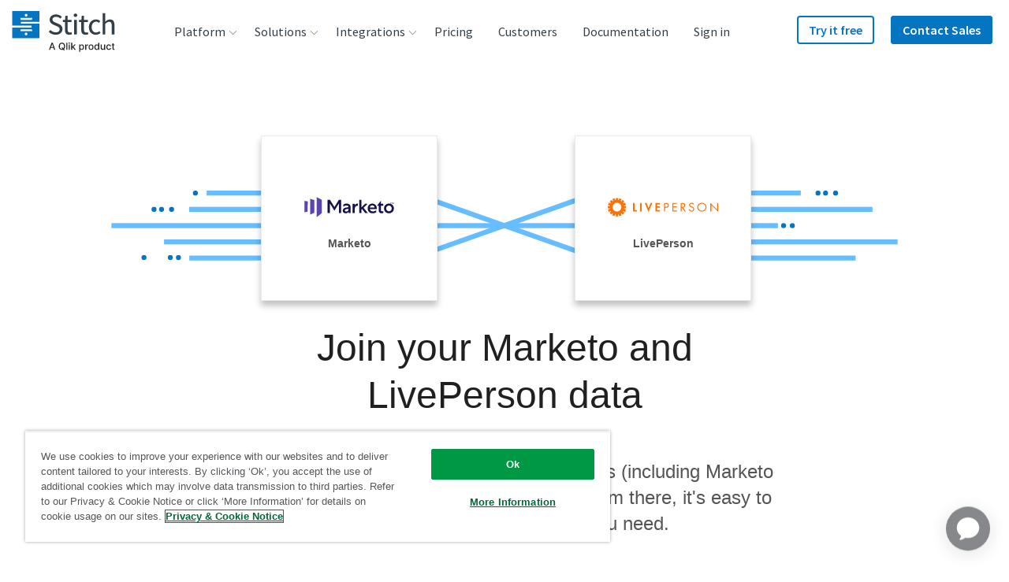

--- FILE ---
content_type: text/html
request_url: https://ipv6.6sc.co/
body_size: -138
content:
null

--- FILE ---
content_type: image/svg+xml
request_url: https://images.ctfassets.net/k49d63tr8kcn/4ZKS3AzozfR7x1bxovAsoM/f585d4c301d9570666b7f6294050f4de/active-campaign-logo_240x90_web.svg
body_size: 1833
content:
<svg xmlns="http://www.w3.org/2000/svg" viewBox="0 0 240 90"><defs><style>.cls-1{fill:#356ae6;fill-rule:evenodd;}</style></defs><g id="Guidelines"><path class="cls-1" d="M165,36c.65,0,.79.39.79.71v1.21h-1.25c-.62,0-.75-.37-.75-.68V36ZM164.93,40a.69.69,0,0,1,.79.75V50.84H164.6v0a.71.71,0,0,1-.66-.75V40Zm-59.21,7.89a2.8,2.8,0,0,1,.5.5l0,0-.05.06a7.4,7.4,0,0,1-5.79,2.58,7.3,7.3,0,0,1-7.36-7.57,7.42,7.42,0,0,1,7.39-7.6,7.55,7.55,0,0,1,5.69,2.33l.06.06-.06.06s-.32.36-.63.67a.78.78,0,0,1-1.13,0,5.88,5.88,0,0,0-4-1.48,5.56,5.56,0,0,0-5.51,5.85,5.66,5.66,0,0,0,5.51,5.92,5.88,5.88,0,0,0,4-1.51A.9.9,0,0,1,105.72,47.86Zm26.57-8.17c2.51,0,4.07,1.68,4.07,4.38v6.7h-.92c-.73,0-.83-.45-.83-.89V44.42c0-2-1-3.12-2.67-3.12a2.89,2.89,0,0,0-2.88,3.23v6.24h-1a.71.71,0,0,1-.79-.79V44.39c0-1.94-1-3.09-2.67-3.09a3,3,0,0,0-2.89,3.26V50c0,.63-.27.75-.75.75h-1V39.86h1a.75.75,0,0,1,.82.82v.77a3.88,3.88,0,0,1,3.37-1.83,3.66,3.66,0,0,1,3.44,2.05,4.29,4.29,0,0,1,3.69-2Zm12.62,0a5.31,5.31,0,0,1,5.19,5.65A5.31,5.31,0,0,1,144.91,51a4.78,4.78,0,0,1-4-2.09v5.17h-1a.69.69,0,0,1-.75-.79V39.93H140a.79.79,0,0,1,.9.86v1.12A4.75,4.75,0,0,1,144.91,39.72Zm3.37,5.65a3.76,3.76,0,0,0-3.69-4.07,4.06,4.06,0,0,0,0,8.1A3.71,3.71,0,0,0,148.28,45.37Zm29-4.65a.85.85,0,0,1,.82-.82h1v8.93c0,3.36-2,5.29-5.5,5.29a8.33,8.33,0,0,1-4.91-1.52l-.06,0,0-.07a5.55,5.55,0,0,1,.38-.67.65.65,0,0,1,.56-.35,1.37,1.37,0,0,1,.65.25,6.72,6.72,0,0,0,3.31.86c2.41,0,3.79-1.35,3.79-3.72v-1a5.11,5.11,0,0,1-4.11,2.08,5.17,5.17,0,0,1-3.53-8.9,5.22,5.22,0,0,1,3.53-1.38,5,5,0,0,1,4.07,2v-.92Zm.07,4.16a3.63,3.63,0,0,0-3.82-3.58,3.46,3.46,0,0,0-3.62,3.54,3.51,3.51,0,0,0,3.62,3.58A3.66,3.66,0,0,0,177.32,44.88Zm10-5.16a4,4,0,0,1,4.17,4.35V50.8h-1.06c-.49,0-.72-.24-.72-.75V44.46c0-2-1.08-3.13-2.88-3.13a3.06,3.06,0,0,0-3.13,3.27l0,6.2H181.9V39.93h1a.75.75,0,0,1,.82.75v.93A4.13,4.13,0,0,1,187.27,39.72Zm-30.62.07c3,0,4.63,1.55,4.67,4.35v6.63h-1c-.52,0-.76-.23-.76-.72v-.73A4.83,4.83,0,0,1,155.81,51c-2.8,0-4.07-1.78-4.07-3.44,0-2.19,1.7-3.44,4.67-3.44h1.8v.61c0,.5-.26.75-.79.75h-.87c-2,0-3,.73-3,2s1.35,2,2.61,2c2,0,3.47-1.19,3.47-2.81V44.18c0-1.82-1.09-2.81-3.09-2.81a7,7,0,0,0-2.62.51c-.34.11-.74.1-.89-.26s-.21-.55-.31-.84l0-.07.07,0a9.08,9.08,0,0,1,3.92-.88Zm-44,0c3,0,4.63,1.55,4.67,4.35v6.63h-1c-.51,0-.75-.23-.75-.72v-.73A4.83,4.83,0,0,1,111.81,51c-2.8,0-4.07-1.78-4.07-3.44,0-2.19,1.7-3.44,4.67-3.44h1.78v.61q0,.75-.78.75h-.87c-2,0-3,.73-3,2s1.35,2,2.61,2c2,0,3.47-1.19,3.47-2.81V44.18c0-1.82-1.1-2.81-3.09-2.81a7,7,0,0,0-2.62.51c-.34.12-.74.1-.89-.26s-.21-.55-.31-.84l0-.07.07,0a9.27,9.27,0,0,1,3.92-.88Zm96.76,4a1.23,1.23,0,0,1,.59,1V45a1.34,1.34,0,0,1-.59,1.1h0l-5.07,3.52-5.51,3.82-.18.11V52a1.06,1.06,0,0,1,.6-1.09c.45-.29,7.64-5.28,8.6-5.94-1-.65-8.05-5.58-8.53-5.94l-.06,0a1.13,1.13,0,0,1-.64-1v-1.7l.13.09c.43.3,10.39,7.24,10.67,7.45Zm-6.23,1.93a1.36,1.36,0,0,1-.75-.26c-.62-.41-3.81-2.63-3.84-2.66l0,0v-1.1a.57.57,0,0,1,.3-.54.64.64,0,0,1,.68.09c.48.31,5.12,3.53,5.17,3.56l.1.08-.1.07-.67.45A1.41,1.41,0,0,1,203.18,45.76ZM54.94,48.31a6.44,6.44,0,0,0,.52.48l.07.06-.06.07a5.46,5.46,0,0,1-4.4,2.13,5.63,5.63,0,0,1-5.58-5.65,5.57,5.57,0,0,1,5.58-5.68,5.51,5.51,0,0,1,4.33,1.92l.05.06-.05.06-.6.63c-.34.34-.7.32-1.17-.07a4,4,0,0,0-2.6-1,3.86,3.86,0,0,0-3.72,4.07,3.84,3.84,0,0,0,6.53,3,.82.82,0,0,1,1.1,0ZM66.55,36a.75.75,0,0,1,.79.82v1.1H66.1c-.62,0-.75-.37-.75-.68V36ZM66.41,40a.69.69,0,0,1,.79.75V50.84H66.08v0a.71.71,0,0,1-.66-.75V40Zm11.49.57a.93.93,0,0,1,.95-.61h1.22l0,.12c0,.1-4.27,9.79-4.44,10.18a.87.87,0,0,1-.88.57h-.21c-.45,0-.73-.08-.92-.54S69.17,40.12,69.13,40l0-.12h1.25a1,1,0,0,1,1,.64c.12.38,2.77,6.81,3.27,8Zm10.95,4.18a.28.28,0,0,0,.22-.08.44.44,0,0,0,0-.38,3.11,3.11,0,0,0-3.23-3c-1.78,0-3.16,1.46-3.37,3.56a3.9,3.9,0,0,0,0,.58,4.16,4.16,0,0,0,3.72,4.11,4.1,4.1,0,0,0,2.88-1.06.73.73,0,0,1,1,0l.53.46.07.06-.06.06a5.66,5.66,0,0,1-4.47,2,5.45,5.45,0,0,1-5.44-5.68c0-3.24,2.25-5.68,5.23-5.68a4.83,4.83,0,0,1,5,4.58,1.8,1.8,0,0,1-.38,1.38,1.68,1.68,0,0,1-1.28.47c-1,0-3.26,0-5.25,0h-.09v-.68a.69.69,0,0,1,.75-.75ZM38.6,36.56c.21.45,6.3,14,6.36,14.12l.06.12H44a1.21,1.21,0,0,1-1.17-.57c-.19-.42-4.65-10.54-5.3-12l-3.19,7.14H39v.79a.84.84,0,0,1-.93.85H33.62l-1.41,3.1a1.13,1.13,0,0,1-1.06.71H30l.06-.12,6.36-14.16a1,1,0,0,1,.84-.54h.42a.87.87,0,0,1,.92.58Zm24.22,12.7a.6.6,0,0,1,.22.51,4.65,4.65,0,0,1,0,.71v.05l0,0a5.57,5.57,0,0,1-2.21.46,2.79,2.79,0,0,1-3.09-3.09V36.05h.85a.8.8,0,0,1,.89.82V40h2.47a.84.84,0,0,1,.92.82v.75H59.41l0,6.13a1.5,1.5,0,0,0,1.69,1.7,3.82,3.82,0,0,0,1-.17.74.74,0,0,1,.66.06Z"/></g></svg>

--- FILE ---
content_type: image/svg+xml
request_url: https://images.ctfassets.net/k49d63tr8kcn/4APwwdPOmke2yEKyk8q2Qs/a9b84541fd747ffde066327a22b8e5d7/marketo_logo_cropped.svg
body_size: 962
content:
<?xml version="1.0" encoding="utf-8"?>
<!-- Generator: Adobe Illustrator 22.1.0, SVG Export Plug-In . SVG Version: 6.00 Build 0)  -->
<svg version="1.1" id="Layer_1" xmlns="http://www.w3.org/2000/svg" xmlns:xlink="http://www.w3.org/1999/xlink" x="0px" y="0px"
	 viewBox="0 0 170 38.4" enable-background="new 0 0 170 38.4" xml:space="preserve">
<g>
	<g id="Layer_1_1_">
		<polygon fill="#5944B0" points="23.1,0 23.1,38.4 32.9,30.6 32.9,5.3 		"/>
		<polygon fill="#5944B0" points="18.5,30 10.6,33.5 10.6,3.3 18.5,5.7 		"/>
		<polygon fill="#5944B0" points="0,29.1 6,27.6 6.1,8.3 0,7.3 		"/>
		<polygon fill="#15124B" points="65.3,5.3 56.9,19.1 48.4,5.3 43.9,5.3 43.9,30.6 48.2,30.6 48.2,12.2 56.8,26 65.5,12 65.5,30.6 
			69.6,30.6 69.6,5.3 		"/>
		<path fill="#15124B" d="M83.7,30.6l0-2.3c-1.3,1.8-3.3,2.7-5.5,2.7c-3.2,0-5.5-2.1-5.5-5.1c0-3.3,2.1-5.2,6.2-5.9l4.6-0.7V19
			c0-1.9-1.4-2.9-3.8-2.9c-2.3,0-4.3,1-6,2.5v-4.1c1.5-1.3,3.7-2.1,6.3-2.1c4.9,0,7.6,2.5,7.6,6.7v11.4L83.7,30.6z M79.2,27.6
			c2.6,0,4.4-1.7,4.4-4.1v-1l-3.9,0.6c-1.9,0.3-2.9,1.2-2.9,2.4C76.8,26.9,77.8,27.6,79.2,27.6"/>
		<path fill="#15124B" d="M101.5,16.9c-0.2-0.1-0.5-0.2-1.1-0.2c-3.1,0-4.9,2.4-4.9,6v7.8h-4.2V12.9h4.1v3c0.9-2.1,3-3.4,5.3-3.4
			c0.5,0,0.7,0,0.8,0.1L101.5,16.9z"/>
		<polygon fill="#15124B" points="104.2,5.3 104.2,30.6 108.4,30.6 108.4,23.6 109.3,22.8 115.6,30.6 120.7,30.6 112.4,20.6 
			120.1,12.9 115,12.9 108.4,19.6 108.4,5.3 		"/>
		<path fill="#15124B" d="M136.4,29.2c-2.1,1.2-4.4,1.9-6.8,1.9c-5.8,0-9.5-4-9.5-9.3c0-5.3,3.7-9.2,8.9-9.2c5.2,0,8.5,3.9,8.5,9.1
			c0,0.5,0,1-0.1,1.4h-13.1c0.3,2.4,2.3,4.4,5.7,4.4c2.2,0,4.4-0.8,6.5-2.4L136.4,29.2L136.4,29.2z M133.4,19.9
			c-0.3-2.4-2-4.1-4.5-4.1c-2.5,0-4.4,2-4.7,4.1H133.4z"/>
		<path fill="#15124B" d="M148,27.2c0.7,0,1.4-0.2,2-0.5v3.7c-0.7,0.4-1.7,0.6-3.2,0.6c-3.6,0-5.7-2.2-5.7-5.9v-8.7h-3.1l7.3-9.3
			v5.8h4.7v3.5h-4.7v7.9C145.2,26.4,146.1,27.2,148,27.2"/>
		<path fill="#15124B" d="M170,21.7c0,5.2-4,9.3-9.4,9.3s-9.4-4.1-9.4-9.3s4-9.3,9.4-9.3S170,16.6,170,21.7 M155.3,21.7
			c0,3,2.3,5.5,5.3,5.5c2.9,0,5.3-2.4,5.3-5.5s-2.3-5.5-5.3-5.5S155.3,18.7,155.3,21.7"/>
	</g>
	<g id="Layer_2_2_">
		<text transform="matrix(1 0 0 1 163.4479 12.4728)" font-family="'ArialMT'" font-size="3.8641px">TM</text>
	</g>
</g>
</svg>


--- FILE ---
content_type: image/svg+xml
request_url: https://images.ctfassets.net/k49d63tr8kcn/6tJEa7vxZ7q92AQoeg1r6O/8ec65672ca2e28351c17c1f9604ba338/lever-logo_240x90_web.svg
body_size: 665
content:
<svg xmlns="http://www.w3.org/2000/svg" viewBox="0 0 240 90"><defs><style>.cls-1{fill:#c3c6cc;}.cls-2{fill:#e1e3e6;}.cls-3{fill:#262933;}</style></defs><g id="Guidelines"><path class="cls-1" d="M80.64,67.87,71,58.24a1.63,1.63,0,0,0-2.28,0l-9.62,9.63a1.56,1.56,0,0,0,1.13,2.69H79.5A1.57,1.57,0,0,0,81.11,69,1.59,1.59,0,0,0,80.64,67.87Z"/><path class="cls-2" d="M81,33.3l-3-8.95a3.28,3.28,0,0,0-.64-1.1L30.37,70.19a1.41,1.41,0,0,0,1,.37H44.7a2.83,2.83,0,0,0,2-.82L80.32,36.13A2.68,2.68,0,0,0,81,33.3Z"/><path class="cls-1" d="M76.21,22.61l-8.95-3a2.68,2.68,0,0,0-2.83.64L30.82,53.85a2.83,2.83,0,0,0-.82,2V69.19a1.41,1.41,0,0,0,.37,1L77.31,23.25A3.28,3.28,0,0,0,76.21,22.61Z"/><path class="cls-3" d="M204.58,44.28a2.67,2.67,0,0,1-.35,1.49,2.19,2.19,0,0,1-.94.79,3.6,3.6,0,0,1-1.33.32c-.49,0-1,.06-1.49.06h-1.73V41.66h1.91a12.75,12.75,0,0,1,1.38.07,4.1,4.1,0,0,1,1.28.33,2.29,2.29,0,0,1,.92.8,2.52,2.52,0,0,1,.35,1.42Zm.64,13.5H210l-2.62-3.86c-.45-.66-.9-1.3-1.36-1.92l-1.16-1.52a3.11,3.11,0,0,0-.85-.92,5.45,5.45,0,0,0,2.73-9.6,5.41,5.41,0,0,0-2.25-1.05,14.64,14.64,0,0,0-3.24-.3h-6.44V57.78h3.93v-8a1.93,1.93,0,0,1,1.1.28,4.53,4.53,0,0,1,.78.67c.34.43.67.87,1,1.33s1,1.45,1.72,2.61Zm-33.3,0h12.32V54.45h-8.32v-5.1h6.23V46.19h-6.26V41.76h7.5l.57-3.15h-12Zm-15.46,0,7.47-19.17h-4.14l-3.79,10a13.18,13.18,0,0,0-.47,1.38c-.16.52-.29,1-.41,1.47s-.21.84-.29,1.15l-.1.46-.14-.46c-.07-.33-.17-.73-.29-1.19s-.25-1-.4-1.47-.3-1-.45-1.38L150,38.61h-4.39l7.33,19.17Zm-31.13,0h12.32V54.45h-8.32v-5.1h6.23V46.19h-6.27V41.76h7.51l.56-3.15h-12Zm-10.79,0,.74-3.26h-7.79V38.61h-4V57.78Z"/></g></svg>

--- FILE ---
content_type: image/svg+xml
request_url: https://images.ctfassets.net/k49d63tr8kcn/SluU35G5LFSiPqyocOt7Y/56f32ece63f5d5ee2427c2c9fc6ede96/liveperson_logo_cropped.svg
body_size: 1890
content:
<?xml version="1.0" encoding="utf-8"?>
<!-- Generator: Adobe Illustrator 23.0.4, SVG Export Plug-In . SVG Version: 6.00 Build 0)  -->
<svg version="1.1" id="Layer_1" xmlns="http://www.w3.org/2000/svg" xmlns:xlink="http://www.w3.org/1999/xlink" x="0px" y="0px"
	 viewBox="0 0 210 35" enable-background="new 0 0 210 35" xml:space="preserve">
<g id="btjrhU.tif_1_">
	<g>
		<g>
			<path fill="#FE7205" d="M19.6,31.6c0.1,1.1,0.2,2.3,0.1,3.4c-1.5,0-3,0-4.5,0c-0.1-1.2,0.1-2.3,0.1-3.4c-1.1-0.6-1.2-0.5-1.6,0.6
				c-0.3,0.8-0.6,1.6-0.9,2.5c-1.4-0.6-2.8-1.2-4.3-1.8c0.5-1.1,1-2.2,1.5-3.2c-0.2-0.4-0.6-0.5-0.9-0.7c-1,0.7-1.6,1.8-2.6,2.7
				c-1-1.2-1.9-2.3-2.9-3.5c0.6-0.6,1.5-1.4,2.4-2.2c-0.2-0.4-0.4-0.7-0.6-1c-1.1,0.5-2.1,1-3.3,1.5c-0.6-1.4-1.2-2.8-1.8-4.2
				c0.8-0.5,1.6-0.7,2.4-0.9C3.7,21,4,20.6,3.4,19.6c-1.1,0.1-2.2,0.1-3.4,0.2c0-1.5,0-3,0-4.5c1.1-0.2,2.3,0,3.4,0.1
				c0.3-0.4,0.4-0.8,0.2-1.3c-1-0.4-2.1-0.8-3.3-1.2c0.6-1.4,1.2-2.8,1.8-4.3c1.2,0.5,2.2,1,3.2,1.5C6.2,9.4,6,8.9,5.2,8.3
				C4.6,7.8,4,7.4,3.6,6.9c1.1-1.1,2.1-2.1,3.3-3.2c0.4,0.4,1,1,1.5,1.7c0.6,0.7,1.1,1,1.8,0.1c-0.5-1-1-2-1.5-3.2
				C10,1.6,11.4,1,12.8,0.4c0.5,0.7,0.7,1.6,0.9,2.4c0.3,1,0.7,1.2,1.5,0.7c0-1.1,0-2.3,0-3.5c1.5,0,2.9,0,4.5,0
				c0,1.2,0,2.3-0.2,3.4C20.8,4,20.8,4,21.2,2.7c0.3-0.8,0.5-1.5,0.8-2.4c1.4,0.6,2.8,1.2,4.3,1.8c-0.5,1.1-1,2.2-1.5,3.3
				c0.7,0.8,1.2,0.7,1.8-0.1c0.5-0.7,1.1-1.2,1.7-1.9c1.1,1.1,2.1,2.2,3.2,3.2c-0.5,0.7-1.2,1.2-1.8,1.8c-0.8,0.7-0.8,0.7-0.1,1.6
				c1.2-0.2,2.1-1,3.3-1.4c0.6,1.4,1.1,2.8,1.7,4.2c-1.2,0.4-2.3,0.8-3.3,1.2c-0.1,0.5,0.1,0.8,0.2,1.3c1.2-0.1,2.3-0.2,3.5-0.1
				c0,1.5,0,3,0,4.5c-1.2,0.1-2.3-0.1-3.4-0.1c-0.6,1.2-0.6,1.2,0.6,1.6c0.8,0.3,1.6,0.6,2.4,0.9c-0.6,1.4-1.2,2.8-1.8,4.3
				c-1.1-0.5-2.1-1-3.1-1.5c-1,0.8-1,0.9-0.1,1.6c0.6,0.6,1.2,1.1,1.8,1.7c-1.1,1.1-2.2,2.1-3.3,3.2c-0.5-0.3-1-1-1.5-1.7
				c-0.6-0.7-1.1-0.9-1.8-0.1c0.5,1,1,2.1,1.5,3.2c-1.4,0.6-2.8,1.2-4.2,1.8c-0.5-0.8-0.7-1.6-1-2.4C21,31.3,20.5,31,19.6,31.6z
				 M25.8,17.6c0-4.6-3.6-8.4-8.3-8.4c-4.6,0-8.4,3.6-8.5,8.2c-0.1,4.5,3.7,8.4,8.3,8.5C22,25.9,25.8,22.2,25.8,17.6z"/>
			<path fill="#FE7205" d="M90.7,9.6c2.8,0,5.5,0,8.3,0c0.1,0.9,0.1,1.8,0,2.8c-1.7,0-3.4,0-5.1,0c0,1.2,0,2.2,0,3.4
				c1.6,0,3.2,0,4.9,0c0.2,1,0.1,1.8,0,2.8c-1.6,0-3.2,0-5,0c0,1.4,0,2.7,0,4c0,0.5,0.4,0.4,0.8,0.4c1.4,0,2.9,0,4.3,0
				c0,0.9,0,1.8,0,2.7c-2.7,0-5.5,0-8.3,0C90.7,20.3,90.7,15,90.7,9.6z"/>
			<path fill="#FE7205" d="M210,26.2c-4.2-4.2-8.5-8.4-12.9-12.8c0,4.2,0,8.2,0,12.2c-0.7,0.3-1.3,0.1-2,0.1c0-5.6,0-11.1,0-16.4
				c4.2,4.2,8.4,8.4,12.7,12.6c0.1-0.1,0.2-0.1,0.3-0.2c0-4,0-8,0-11.9c0.7-0.2,1.2-0.1,1.9-0.1C210,15.1,210,20.6,210,26.2z"/>
			<path fill="#FE7205" d="M170.3,17.6c0-4.6,3.9-8.4,8.7-8.4c4.8-0.1,8.8,3.8,8.8,8.4c0,4.6-3.9,8.4-8.7,8.4
				C174.2,26,170.3,22.3,170.3,17.6z M179.1,24.3c3.8,0,6.9-3,6.9-6.7c0-3.7-3.2-6.7-6.9-6.7c-3.8,0-6.9,3.1-6.9,6.7
				C172.2,21.3,175.3,24.3,179.1,24.3z"/>
			<path fill="#FE7205" d="M77.6,19.1c1.1-2.7,2.1-5.3,3.1-7.8c0.7-1.7,0.7-1.7,2.4-1.7c0.5,0,1-0.1,1.6,0.1
				c-2.4,5.6-4.7,11.2-7.2,17c-2.4-5.8-4.7-11.4-7.1-17.1c1.1,0,2.1,0,3,0c0.5,0,0.6,0.4,0.7,0.7c1,2.7,2.1,5.4,3.1,8
				C77.3,18.5,77.4,18.7,77.6,19.1z"/>
			<path fill="#FE7205" d="M140.8,18.6c0,2.4,0,4.7,0,7c-0.7,0.2-1.3,0.1-1.9,0.1c0-5.3,0-10.7,0-16.1c2,0,4-0.2,5.9,0.4
				c1.7,0.6,2.6,1.9,2.6,3.7c0,2.2-0.8,3.6-2.5,4.4c-0.5,0.2-0.9,0.3-1.5,0.5c0.9,1.2,1.7,2.3,2.5,3.5c0.8,1.2,1.7,2.3,2.6,3.5
				c-1.6,0.5-2.1,0.3-3-0.9c-1.2-1.7-2.4-3.4-3.6-5.1C141.6,19.3,141.4,18.9,140.8,18.6z M140.8,11.3c0,2,0,3.8,0,5.8
				c1.6,0,3.2,0.1,4.2-1.3c0.7-1,0.7-2.2,0.1-3.2C144.1,11,142.4,11.3,140.8,11.3z"/>
			<path fill="#FE7205" d="M131.3,16c0,0.7,0,1.1,0,1.7c-2.2,0-4.3,0-6.5,0c0,2.2,0,4.2,0,6.3c2.2,0,4.4,0,6.7,0
				c0.2,0.6,0.1,1.1,0.1,1.7c-2.9,0-5.7,0-8.7,0c0-5.3,0-10.6,0-16c2.9,0,5.7,0,8.6,0c0.1,0.5,0.1,1,0,1.6c-2.2,0-4.4,0-6.7,0
				c0,1.6,0,3.1,0,4.7C126.9,16,129,16,131.3,16z"/>
			<path fill="#FE7205" d="M47.9,9.6c1,0,2,0,3,0c0.3,0.3,0.2,0.7,0.2,1c0,3.8,0,7.6,0,11.4c0,0.8,0.2,1.1,1,1c1.1-0.1,2.3,0,3.4,0
				c0,1,0,1.8,0,2.7c-2.5,0-5,0-7.6,0C47.9,20.4,47.9,15.1,47.9,9.6z"/>
			<path fill="#FE7205" d="M154,21.8c0.6-0.1,1.2-0.3,1.8-0.4c0.9,2.2,2,3.1,3.8,2.9c1.5-0.1,2.8-1.2,3-2.8c0.2-1.2-0.4-2.2-1.8-2.9
				c-1.1-0.6-2.3-1-3.4-1.6c-2.2-1.1-3-2.8-2.3-4.8c0.7-2.1,3-3.1,5-2.9c1.6,0.2,3,0.9,3.8,2.4c-0.4,0.5-0.9,0.6-1.5,0.9
				c-0.6-0.7-1.2-1.5-2.3-1.6c-1-0.1-1.9,0.1-2.7,0.8c-1,0.9-0.9,2.4,0.2,3.2c0.7,0.6,1.5,0.8,2.3,1.2c0.7,0.3,1.3,0.6,2,0.9
				c1.6,0.8,2.6,2,2.6,3.9c0,2-1,3.4-2.7,4.4C158.6,27.1,154.8,25.4,154,21.8z"/>
			<path fill="#FE7205" d="M109.2,25.6c-0.7,0.1-1.2,0.1-1.8,0c0-5.3,0-10.6,0-16.1c1.8,0.1,3.7-0.2,5.5,0.2
				c2.1,0.5,3.4,2.3,3.4,4.4c0,2.2-1.5,3.9-3.6,4.3c-1.1,0.2-2.2,0.2-3.3,0.3C109.2,21.1,109.2,23.3,109.2,25.6z M109.2,16.9
				c2.2,0.4,4.1-0.1,4.7-1.3c0.5-1,0.6-2.2-0.1-3.1c-1.2-1.5-2.9-1.1-4.6-1.1C109.2,13.2,109.2,15,109.2,16.9z"/>
			<path fill="#FE7205" d="M61.5,9.6c1.1,0,2.1,0,3.1,0c0,5.4,0,10.7,0,16c-1,0-2,0-3.1,0C61.5,20.3,61.5,15,61.5,9.6z"/>
		</g>
	</g>
</g>
</svg>


--- FILE ---
content_type: image/svg+xml
request_url: https://images.ctfassets.net/k49d63tr8kcn/2oNOtOXxeYkGSsYMos0eca/b93369d127615f38839bf2198f2b6394/responsys_logo_240x90_web.svg
body_size: 1751
content:
<?xml version="1.0" encoding="utf-8"?>
<!-- Generator: Adobe Illustrator 21.0.0, SVG Export Plug-In . SVG Version: 6.00 Build 0)  -->
<svg version="1.1" id="Layer_1" xmlns="http://www.w3.org/2000/svg" xmlns:xlink="http://www.w3.org/1999/xlink" x="0px" y="0px"
	 viewBox="0 0 240 90" enable-background="new 0 0 240 90" xml:space="preserve">
<g>
	<g>
		<g>
			<path fill="#E42313" d="M107.4,23.6h9.6l-5.1-8.2l-9.3,14.8l-4.3,0l11.3-17.8c0.5-0.7,1.3-1.2,2.2-1.2c0.9,0,1.7,0.4,2.2,1.1
				l11.4,17.8l-4.3,0l-2-3.3h-9.7L107.4,23.6"/>
			<path fill="#E42313" d="M151.5,26.9V11.4h-3.6v17c0,0.5,0.2,0.9,0.5,1.2c0.3,0.3,0.8,0.5,1.3,0.5h16.4l2.1-3.3H151.5"/>
			<path fill="#E42313" d="M91.9,24.1c3.5,0,6.3-2.8,6.3-6.3c0-3.5-2.8-6.3-6.3-6.3H76.1v18.7h3.6V14.7h11.9c1.7,0,3,1.4,3,3
				c0,1.7-1.4,3-3,3l-10.2,0l10.8,9.4h5.2l-7.2-6.1L91.9,24.1"/>
			<path fill="#E42313" d="M53.9,30.2c-5.2,0-9.4-4.2-9.4-9.4c0-5.2,4.2-9.4,9.4-9.4h10.9c5.2,0,9.4,4.2,9.4,9.4
				c0,5.2-4.2,9.4-9.4,9.4L53.9,30.2 M64.6,26.9c3.4,0,6.1-2.7,6.1-6.1c0-3.4-2.7-6.1-6.1-6.1H54.2c-3.4,0-6.1,2.7-6.1,6.1
				c0,3.3,2.7,6.1,6.1,6.1H64.6"/>
			<path fill="#E42313" d="M133,30.2c-5.2,0-9.4-4.2-9.4-9.4c0-5.2,4.2-9.4,9.4-9.4h12.9l-2.1,3.3h-10.6c-3.4,0-6.1,2.7-6.1,6.1
				c0,3.3,2.7,6.1,6.1,6.1h13l-2.1,3.3L133,30.2"/>
			<path fill="#E42313" d="M177.1,26.9c-2.8,0-5.1-1.9-5.8-4.4h15.4l2.1-3.3h-17.5c0.7-2.6,3.1-4.4,5.8-4.4h10.6l2.1-3.3h-12.9
				c-5.2,0-9.4,4.2-9.4,9.4c0,5.2,4.2,9.4,9.4,9.4h11.1l2.1-3.3L177.1,26.9"/>
			<path fill="#E42313" d="M191.7,13.4c0-0.9,0.7-1.7,1.7-1.7c0.9,0,1.7,0.7,1.7,1.7c0,0.9-0.7,1.7-1.7,1.7
				C192.4,15.1,191.7,14.3,191.7,13.4 M193.3,15.5c1.2,0,2.1-0.9,2.1-2.1c0-1.2-0.9-2.1-2.1-2.1c-1.2,0-2.1,1-2.1,2.1
				C191.2,14.6,192.2,15.5,193.3,15.5 M193.1,12.2c0.3,0,0.5,0,0.6,0.1c0.4,0.1,0.4,0.5,0.4,0.7c0,0,0,0.1,0,0.2
				c0,0.1-0.1,0.3-0.3,0.4c0,0,0,0-0.1,0.1l0.5,1h-0.5l-0.5-0.9H193v0.9h-0.5v-2.4L193.1,12.2 M193.3,13.3c0.1,0,0.3,0,0.4-0.1
				c0.1-0.1,0.1-0.1,0.1-0.2c0-0.1-0.1-0.2-0.2-0.3c-0.1,0-0.2,0-0.4,0H193v0.7H193.3"/>
		</g>
	</g>
	<g>
		<g>
			<g>
				<path d="M50.6,58.5H55v3.1c0.9-2.1,2.3-3.5,4.9-3.4v4.6h-0.2c-2.9,0-4.7,1.8-4.7,5.4v5.7h-4.4V58.5z"/>
				<path d="M60.2,66.4L60.2,66.4c0-4.5,3.1-8.1,7.6-8.1c5.2,0,7.5,4,7.5,8.4c0,0.3,0,0.8-0.1,1.2H64.5c0.4,2,1.8,3,3.8,3
					c1.5,0,2.5-0.5,3.7-1.6l2.5,2.2c-1.4,1.8-3.5,2.9-6.3,2.9C63.6,74.4,60.2,71.2,60.2,66.4z M71.1,65.1c-0.3-2-1.4-3.3-3.3-3.3
					c-1.8,0-3,1.3-3.3,3.3H71.1z"/>
				<path d="M78.2,69c1.2,1.2,2.7,2.1,4.4,2.1c1.1,0,2.7-0.3,2.7-1.5c0-0.5-0.3-0.7-0.6-0.9c-0.7-0.3-1.7-0.4-2.6-0.6
					c-0.7-0.1-1.4-0.3-2-0.5c-0.9-0.3-1.8-0.6-2.5-1.3c-0.7-0.7-1.1-1.7-1.1-2.8c0-2.5,2.1-5,6.3-5c3.5,0,5.7,1.5,6.7,2.2l-2.7,2.5
					c-1.4-1.1-2.7-1.5-3.8-1.5c-1.7,0-2.1,0.7-2.1,1.1c0,0.9,0.9,1,2.4,1.3c3,0.5,6.5,1.4,6.5,4.9c0,3.5-3.6,5.3-7.1,5.3
					c-4.2,0-6.3-2-7.3-2.9L78.2,69z"/>
				<path d="M91,58.6h4.4v2.2c1.1-1.4,2.5-2.5,4.8-2.5c3.6,0,7,2.8,7,8v0.1c0,5.1-3.4,8-7,8c-2.3,0-3.8-1.1-4.8-2.3v6.6H91V58.6z
					 M102.8,66.4L102.8,66.4c0-2.6-1.7-4.3-3.8-4.3c-2,0-3.7,1.7-3.7,4.3v0.1c0,2.6,1.7,4.3,3.7,4.3C101.1,70.6,102.8,69,102.8,66.4
					z"/>
				<path d="M108.3,66.4L108.3,66.4c0-4.5,3.6-8.1,8.4-8.1c4.8,0,8.3,3.5,8.3,8v0.1c0,4.4-3.6,8-8.4,8
					C111.8,74.4,108.3,70.9,108.3,66.4z M120.6,66.4L120.6,66.4c0-2.3-1.6-4.3-4.1-4.3c-2.5,0-4,1.9-4,4.2v0.1
					c0,2.3,1.6,4.3,4.1,4.3C119.1,70.6,120.6,68.7,120.6,66.4z"/>
				<path d="M126.1,58.6h4.4v2.2c1-1.3,2.3-2.5,4.5-2.5c3.3,0,5.2,2.2,5.2,5.7v10h-4.4v-8.6c0-2.1-1-3.1-2.6-3.1
					c-1.7,0-2.7,1.1-2.7,3.1v8.6h-4.4L126.1,58.6L126.1,58.6z"/>
				<path d="M144.1,69c1.2,1.2,2.7,2.1,4.4,2.1c1.1,0,2.7-0.3,2.7-1.5c0-0.5-0.3-0.7-0.6-0.9c-0.7-0.3-1.7-0.4-2.6-0.6
					c-0.7-0.1-1.4-0.3-2-0.5c-0.9-0.3-1.8-0.6-2.5-1.3c-0.7-0.7-1.1-1.7-1.1-2.8c0-2.5,2.1-5,6.3-5c3.5,0,5.7,1.5,6.7,2.2l-2.7,2.5
					c-1.4-1.1-2.7-1.5-3.8-1.5c-1.7,0-2.1,0.7-2.1,1.1c0,0.9,1,1,2.4,1.3c3,0.5,6.5,1.4,6.5,4.9c0,3.5-3.6,5.3-7.1,5.3
					c-4.2,0-6.3-2-7.3-2.9L144.1,69z"/>
				<path d="M156.7,77.7l1.5-3.2c0.6,0.3,1.3,0.6,1.9,0.6c0.7,0,1.1-0.2,1.5-1l-6-15.5h4.6l3.5,10.5l3.4-10.5h4.5l-5.9,15.8
					c-1.2,3.1-2.5,4.3-5.1,4.3C159,78.7,157.8,78.3,156.7,77.7z"/>
				<path d="M173,69c1.2,1.2,2.7,2.1,4.4,2.1c1.1,0,2.7-0.3,2.7-1.5c0-0.5-0.3-0.7-0.6-0.9c-0.7-0.3-1.7-0.4-2.6-0.6
					c-0.7-0.1-1.4-0.3-2-0.5c-0.9-0.3-1.8-0.6-2.5-1.3c-0.7-0.7-1.1-1.7-1.1-2.8c0-2.5,2.1-5,6.3-5c3.5,0,5.7,1.5,6.7,2.2l-2.7,2.5
					c-1.4-1.1-2.7-1.5-3.8-1.5c-1.7,0-2.1,0.7-2.1,1.1c0,0.9,0.9,1,2.4,1.3c3,0.5,6.5,1.4,6.5,4.9c0,3.5-3.6,5.3-7.1,5.3
					c-4.2,0-6.3-2-7.3-2.9L173,69z"/>
			</g>
		</g>
		<g>
			<g>
				<g>
					<path d="M186.8,59.7h0.7c0.3,0,0.5,0,0.7,0.2c0.1,0.1,0.2,0.3,0.2,0.5c0,0.4-0.3,0.5-0.4,0.6l0.5,0.9H188l-0.4-0.8h-0.4v0.8
						h-0.4L186.8,59.7L186.8,59.7z M187.2,60.1v0.7h0.1c0.1,0,0.2,0,0.3,0c0.1,0,0.4,0,0.4-0.3c0,0,0-0.2-0.2-0.3
						c-0.1,0-0.2,0-0.4,0C187.4,60.1,187.2,60.1,187.2,60.1z"/>
				</g>
			</g>
			<path d="M189.4,60.8c0,1-0.9,1.9-1.9,1.9c-1,0-1.9-0.9-1.9-1.9c0-1,0.8-1.9,1.9-1.9C188.6,58.9,189.4,59.7,189.4,60.8z
				 M187.5,59.2c-0.9,0-1.6,0.7-1.6,1.6s0.7,1.6,1.6,1.6c0.9,0,1.6-0.7,1.6-1.6C189.1,59.9,188.4,59.2,187.5,59.2z"/>
		</g>
	</g>
	<rect x="46.1" y="43.5" width="147.8" height="1.5"/>
</g>
</svg>


--- FILE ---
content_type: text/javascript; charset=utf-8
request_url: https://cdn.bizible.com/xdc.js?_biz_u=f452649801a842ea80796d71768fbd0e&_biz_h=-1719904874&cdn_o=a&jsVer=4.26.01.28
body_size: 219
content:
(function () {
    BizTrackingA.XdcCallback({
        xdc: "f452649801a842ea80796d71768fbd0e"
    });
})();
;


--- FILE ---
content_type: text/plain
request_url: https://c.6sc.co/?m=1
body_size: 1
content:
6suuid=a0aa3717cc4a00008f2b7e694b01000085910f00